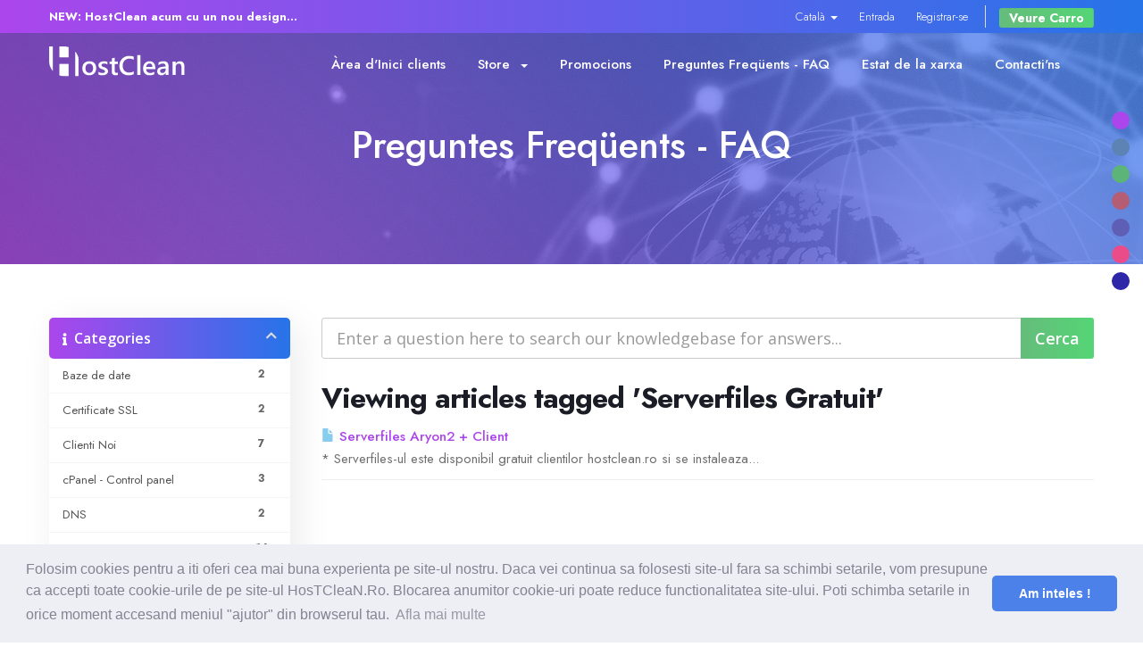

--- FILE ---
content_type: text/html; charset=utf-8
request_url: https://www.hostclean.ro/knowledgebase/tag/Serverfiles-Gratuit?language=catalan
body_size: 9612
content:
<!DOCTYPE html>
<html lang="en">
<head>
    <meta charset="utf-8" />
    <meta http-equiv="X-UA-Compatible" content="IE=edge">
    <meta name="viewport" content="width=device-width, initial-scale=1">
    		<title>        Domenii Web, Gazduire Web, SSD, Servere Jocuri, SonicPanel, WHMSonic, Radio, Design Web, SSL, HTTPS, Protectie DDOS Voxility 1 Tbps+, OVH, GTS
        </title>
	
	            <meta name="keywords" content="inregistrare domenii, transfer domenii, servicii hosting, gazduire web, reseller web, mini oferta, transfer website, servere virtuale, game hosting, san andreas, metin, design web, oferte" />
        <meta name="description" content="HostClean Romania, servicii hosting, inregistrare domenii, servere virtuale, game hosting, oferte 2021, reseller web, mini oferte, transfer website, theme whmcs, theme metin, prezentare website " /> 
        
    <!-- Styling -->
<link href="//fonts.googleapis.com/css?family=Open+Sans:300,400,600|Raleway:400,700" rel="stylesheet">
<link href="/templates/hcr212/css/all.min.css?v=f9d8b1" rel="stylesheet">
<link href="/assets/css/fontawesome-all.min.css" rel="stylesheet">
<link href="/templates/hcr212/css/custom.css" rel="stylesheet">

<!-- CSS Files
    ================================================== -->
    <link href="/templates/hcr212/assets/css/animate.css" rel="stylesheet" type="text/css">
    <link href="/templates/hcr212/assets/css/owl.carousel.css" rel="stylesheet" type="text/css">
    <link href="/templates/hcr212/assets/css/owl.theme.css" rel="stylesheet" type="text/css">
    <link href="/templates/hcr212/assets/css/owl.transitions.css" rel="stylesheet" type="text/css">
    <link href="/templates/hcr212/assets/css/magnific-popup.css" rel="stylesheet" type="text/css">
	<link href="/templates/hcr212/assets/css/jquery.countdown.css" rel="stylesheet" type="text/css">
    <link href="/templates/hcr212/assets/css/style.css" rel="stylesheet" type="text/css">
	<link href="/templates/hcr212/assets/css/background.css" rel="stylesheet" type="text/css">

    <!-- color scheme -->
    <link id="colors" href="/templates/hcr212/assets/css/color-scheme.css" rel="stylesheet" type="text/css">
	<link href="/templates/hcr212/assets/css/coloring.css" rel="stylesheet" type="text/css">

    <!-- RS5.0 Stylesheet -->
    <link href="/templates/hcr212/assets/revolution/css/settings.css" rel="stylesheet" type="text/css">
    <link href="/templates/hcr212/assets/revolution/css/layers.css" rel="stylesheet" type="text/css">
    <link href="/templates/hcr212/assets/revolution/css/navigation.css" rel="stylesheet" type="text/css">
    <link href="/templates/hcr212/assets/css/rev-settings.css" rel="stylesheet" type="text/css">

<!-- HTML5 Shim and Respond.js IE8 support of HTML5 elements and media queries -->
<!-- WARNING: Respond.js doesn't work if you view the page via file:// -->
<!--[if lt IE 9]>
  <script src="https://oss.maxcdn.com/libs/html5shiv/3.7.0/html5shiv.js"></script>
  <script src="https://oss.maxcdn.com/libs/respond.js/1.4.2/respond.min.js"></script>
<![endif]-->

<script type="text/javascript">
    var csrfToken = '6df8a1417b63b8e42b2d895739d06f4960a80cdb',
        markdownGuide = 'Markdown Guide',
        locale = 'en',
        saved = 'saved',
        saving = 'autosaving',
        whmcsBaseUrl = "",
        requiredText = 'Required',
        recaptchaSiteKey = "";
</script>
<script src="/templates/hcr212/js/scripts.min.js?v=f9d8b1"></script>


<!-- BY DESIGNESIA -->
<!-- Javascript Files
    ================================================== -->
        <script src="/templates/hcr212/assets/js/wow.min.js"></script>
        <script src="/templates/hcr212/assets/js/jquery.isotope.min.js"></script>
        <script src="/templates/hcr212/assets/js/easing.js"></script>
        <script src="/templates/hcr212/assets/js/owl.carousel.js"></script>
        <script src="/templates/hcr212/assets/js/validation.js"></script>
        <script src="/templates/hcr212/assets/js/jquery.magnific-popup.min.js"></script>
        <script src="/templates/hcr212/assets/js/enquire.min.js"></script>
        <script src="/templates/hcr212/assets/js/jquery.stellar.min.js"></script>
        <script src="/templates/hcr212/assets/js/jquery.plugin.js"></script>
        <script src="/templates/hcr212/assets/js/typed.js"></script>
		<script src="/templates/hcr212/assets/js/jquery.countTo.js"></script>
        <script src="/templates/hcr212/assets/js/jquery.countdown.js"></script>
        <script src="/templates/hcr212/assets/js/designesia.js"></script>
        
        <!-- RS5.0 Core JS Files -->
        <script src="/templates/hcr212/assets/revolution/js/jquery.themepunch.tools.min.js?rev=5.0"></script>
        <script src="/templates/hcr212/assets/revolution/js/jquery.themepunch.revolution.min.js?rev=5.0"></script>
        
		<!-- RS5.0 Extensions Files -->
        <script src="/templates/hcr212/assets/revolution/js/extensions/revolution.extension.video.min.js"></script>
        <script src="/templates/hcr212/assets/revolution/js/extensions/revolution.extension.slideanims.min.js"></script>
        <script src="/templates/hcr212/assets/revolution/js/extensions/revolution.extension.layeranimation.min.js"></script>
        <script src="/templates/hcr212/assets/revolution/js/extensions/revolution.extension.navigation.min.js"></script>
        <script src="/templates/hcr212/assets/revolution/js/extensions/revolution.extension.actions.min.js"></script>
        <script src="/templates/hcr212/assets/revolution/js/extensions/revolution.extension.kenburn.min.js"></script>
        <script src="/templates/hcr212/assets/revolution/js/extensions/revolution.extension.migration.min.js"></script>
        <script src="/templates/hcr212/assets/revolution/js/extensions/revolution.extension.parallax.min.js"></script>
        <!-- current page only scripts -->
        
        <script>
            jQuery(document).ready(function() {
                // revolution slider
                jQuery("#revolution-slider").revolution({
                    sliderType: "standard",
                    sliderLayout: "fullwidth",
                    delay: 5000,
                    navigation: {
                        arrows: {
                            enable: true
                        }
                    },
                    parallax: {
                        type: "mouse",
                        origo: "slidercenter",
                        speed: 2000,
                        levels: [2, 3, 4, 5, 6, 7, 12, 16, 10, 50],
                    },
                    spinner: "off",
                    gridwidth: 1140,
                    gridheight: 600,
                    disableProgressBar: "on"
                });
            });
        </script>
<!-- BY DESIGNESIA -->

	


    

</head>
<body data-phone-cc-input="1">



<header class="header-s1 has-topbar">
		<div id="de_topbar" class="text-white">
				<div class="container">
					<div class="topbar-left sm-hide">
						<span class="topbar-widget">
							<a href="#"><strong>NEW: HostClean acum cu un nou design...</strong></a>
						</span>
					</div>
				
					<div class="topbar-right">
						<div class="topbar-widget"><a href="#">
							<ul class="top-nav">
                            <li>
                    <a href="#" class="choose-language" data-toggle="popover" id="languageChooser">
                        Català
                        <b class="caret"></b>
                    </a>
                    <div id="languageChooserContent" class="hidden">
                        <ul>
                                                            <li>
                                    <a href="/knowledgebase/tag/Serverfiles-Gratuit?language=arabic">العربية</a>
                                </li>
                                                            <li>
                                    <a href="/knowledgebase/tag/Serverfiles-Gratuit?language=azerbaijani">Azerbaijani</a>
                                </li>
                                                            <li>
                                    <a href="/knowledgebase/tag/Serverfiles-Gratuit?language=catalan">Català</a>
                                </li>
                                                            <li>
                                    <a href="/knowledgebase/tag/Serverfiles-Gratuit?language=chinese">中文</a>
                                </li>
                                                            <li>
                                    <a href="/knowledgebase/tag/Serverfiles-Gratuit?language=croatian">Hrvatski</a>
                                </li>
                                                            <li>
                                    <a href="/knowledgebase/tag/Serverfiles-Gratuit?language=czech">Čeština</a>
                                </li>
                                                            <li>
                                    <a href="/knowledgebase/tag/Serverfiles-Gratuit?language=danish">Dansk</a>
                                </li>
                                                            <li>
                                    <a href="/knowledgebase/tag/Serverfiles-Gratuit?language=dutch">Nederlands</a>
                                </li>
                                                            <li>
                                    <a href="/knowledgebase/tag/Serverfiles-Gratuit?language=english">English</a>
                                </li>
                                                            <li>
                                    <a href="/knowledgebase/tag/Serverfiles-Gratuit?language=estonian">Estonian</a>
                                </li>
                                                            <li>
                                    <a href="/knowledgebase/tag/Serverfiles-Gratuit?language=farsi">Persian</a>
                                </li>
                                                            <li>
                                    <a href="/knowledgebase/tag/Serverfiles-Gratuit?language=french">Français</a>
                                </li>
                                                            <li>
                                    <a href="/knowledgebase/tag/Serverfiles-Gratuit?language=german">Deutsch</a>
                                </li>
                                                            <li>
                                    <a href="/knowledgebase/tag/Serverfiles-Gratuit?language=hebrew">עברית</a>
                                </li>
                                                            <li>
                                    <a href="/knowledgebase/tag/Serverfiles-Gratuit?language=hungarian">Magyar</a>
                                </li>
                                                            <li>
                                    <a href="/knowledgebase/tag/Serverfiles-Gratuit?language=italian">Italiano</a>
                                </li>
                                                            <li>
                                    <a href="/knowledgebase/tag/Serverfiles-Gratuit?language=macedonian">Macedonian</a>
                                </li>
                                                            <li>
                                    <a href="/knowledgebase/tag/Serverfiles-Gratuit?language=norwegian">Norwegian</a>
                                </li>
                                                            <li>
                                    <a href="/knowledgebase/tag/Serverfiles-Gratuit?language=portuguese-br">Português</a>
                                </li>
                                                            <li>
                                    <a href="/knowledgebase/tag/Serverfiles-Gratuit?language=portuguese-pt">Português</a>
                                </li>
                                                            <li>
                                    <a href="/knowledgebase/tag/Serverfiles-Gratuit?language=romanian">Română</a>
                                </li>
                                                            <li>
                                    <a href="/knowledgebase/tag/Serverfiles-Gratuit?language=russian">Русский</a>
                                </li>
                                                            <li>
                                    <a href="/knowledgebase/tag/Serverfiles-Gratuit?language=spanish">Español</a>
                                </li>
                                                            <li>
                                    <a href="/knowledgebase/tag/Serverfiles-Gratuit?language=swedish">Svenska</a>
                                </li>
                                                            <li>
                                    <a href="/knowledgebase/tag/Serverfiles-Gratuit?language=turkish">Türkçe</a>
                                </li>
                                                            <li>
                                    <a href="/knowledgebase/tag/Serverfiles-Gratuit?language=ukranian">Українська</a>
                                </li>
                                                    </ul>
                    </div>
                </li>
                                        <li>
                    <a href="/clientarea.php">Entrada</a>
                </li>
                                    <li>
                        <a href="/register.php">Registrar-se</a>
                    </li>
                                <li class="primary-action">
                    <a href="/cart.php?a=view" class="btn">
                        Veure Carro
                    </a>
                </li>
                                </ul>
						</div>
					</div>	
					<div class="clearfix"></div>
				</div>
			</div>
		</div>
		
		<div class="container">
                <div class="row">
                    <div class="col-md-12">

                        <div class="header-row">
                            <div class="header-col left">
                                <!-- logo begin -->
                                <div id="logo">
                                    										<a href="/index.php"><img src="/assets/img/logo.png" alt="HostClean.Ro - Servicii Web Profesionale !" class="logo"><img src="/assets/img/logo.png" alt="HostClean.Ro - Servicii Web Profesionale !" class="logo-2"></a>
									                                </div>
                                <!-- logo close -->
                            </div>
                            <div class="header-col mid">
                                <!-- mainmenu begin -->
                                <ul id="mainmenu">

									    <li menuItemName="Home" class="" id="Primary_Navbar-Home">
        <a href="/index.php">
                        Àrea d'Inici clients
                                </a>
            </li>
    <li menuItemName="Store" class="dropdown" id="Primary_Navbar-Store">
        <a class="dropdown-toggle" data-toggle="dropdown" href="#">
                        Store
                        &nbsp;<b class="caret"></b>        </a>
                    <ul>
                            <li menuItemName="Browse Products Services" id="Primary_Navbar-Store-Browse_Products_Services">
                    <a href="/store">
                                                Browse All
                                            </a>
                </li>
                            <li menuItemName="Shop Divider 1" class="nav-divider" id="Primary_Navbar-Store-Shop_Divider_1">
                    <a href="">
                                                -----
                                            </a>
                </li>
                            <li menuItemName="RadioHosting WHMSonic" id="Primary_Navbar-Store-RadioHosting_WHMSonic">
                    <a href="/store/radiohosting-whmsonic">
                                                RadioHosting WHMSonic
                                            </a>
                </li>
                            <li menuItemName="RadioHosting SonicPanel" id="Primary_Navbar-Store-RadioHosting_SonicPanel">
                    <a href="/store/radiohosting-sonicpanel">
                                                RadioHosting SonicPanel
                                            </a>
                </li>
                            <li menuItemName="Reseller Radio WHMSonic SHOUTcast" id="Primary_Navbar-Store-Reseller_Radio_WHMSonic_SHOUTcast">
                    <a href="/store/reseller-radio-whmsonic-shoutcast">
                                                Reseller Radio WHMSonic SHOUTcast
                                            </a>
                </li>
                            <li menuItemName="Reseller Radio SonicPanel SHOUTcast" id="Primary_Navbar-Store-Reseller_Radio_SonicPanel_SHOUTcast">
                    <a href="/store/reseller-radio-sonicpanel-shoutcast">
                                                Reseller Radio SonicPanel SHOUTcast
                                            </a>
                </li>
                            <li menuItemName="WebHosting" id="Primary_Navbar-Store-WebHosting">
                    <a href="/store/webhosting">
                                                WebHosting
                                            </a>
                </li>
                            <li menuItemName="Reseller Web Hosting" id="Primary_Navbar-Store-Reseller_Web_Hosting">
                    <a href="/store/reseller-web-hosting">
                                                Reseller Web Hosting
                                            </a>
                </li>
                            <li menuItemName="Servere VDS VPS" id="Primary_Navbar-Store-Servere_VDS_VPS">
                    <a href="/store/servere-vds">
                                                Servere VDS VPS
                                            </a>
                </li>
                            <li menuItemName="Servere VPS" id="Primary_Navbar-Store-Servere_VPS">
                    <a href="/store/servere-vps">
                                                Servere VPS
                                            </a>
                </li>
                            <li menuItemName="Counter Strike 1.6" id="Primary_Navbar-Store-Counter_Strike_1.6">
                    <a href="/store/counter-strike-16">
                                                Counter Strike 1.6
                                            </a>
                </li>
                            <li menuItemName="Counter Strike Go" id="Primary_Navbar-Store-Counter_Strike_Go">
                    <a href="/store/counter-strike-go">
                                                Counter Strike Go
                                            </a>
                </li>
                            <li menuItemName="GTA San Andreas" id="Primary_Navbar-Store-GTA_San_Andreas">
                    <a href="/store/gta-san-andreas">
                                                GTA San Andreas
                                            </a>
                </li>
                            <li menuItemName="Servere Metin2" id="Primary_Navbar-Store-Servere_Metin2">
                    <a href="/store/servere-metin2">
                                                Servere Metin2
                                            </a>
                </li>
                            <li menuItemName="Licente cPanel WHM" id="Primary_Navbar-Store-Licente_cPanel_WHM">
                    <a href="/store/licente-cpanel-whm">
                                                Licente cPanel WHM
                                            </a>
                </li>
                            <li menuItemName="Licente WHMCS" id="Primary_Navbar-Store-Licente_WHMCS">
                    <a href="/store/licente-whmcs">
                                                Licente WHMCS
                                            </a>
                </li>
                            <li menuItemName="Licente WHMSonic" id="Primary_Navbar-Store-Licente_WHMSonic">
                    <a href="/store/licente-whmsonic">
                                                Licente WHMSonic
                                            </a>
                </li>
                            <li menuItemName="Licente cPanel WHM / WHMSonic" id="Primary_Navbar-Store-Licente_cPanel_WHM___WHMSonic">
                    <a href="/store/licente-cpanel-whm-whmsonic">
                                                Licente cPanel WHM / WHMSonic
                                            </a>
                </li>
                            <li menuItemName="Licente WHMXtra" id="Primary_Navbar-Store-Licente_WHMXtra">
                    <a href="/store/licente-whmxtra">
                                                Licente WHMXtra
                                            </a>
                </li>
                            <li menuItemName="Servere Dedicate" id="Primary_Navbar-Store-Servere_Dedicate">
                    <a href="/store/servere-dedicate">
                                                Servere Dedicate
                                            </a>
                </li>
                            <li menuItemName="Aplicatii Mobil" id="Primary_Navbar-Store-Aplicatii_Mobil">
                    <a href="/store/aplicatii-mobil">
                                                Aplicatii Mobil
                                            </a>
                </li>
                            <li menuItemName="symantec" id="Primary_Navbar-Store-symantec">
                    <a href="/store/ssl-certificates">
                                                SSL Certificates
                                            </a>
                </li>
                            <li menuItemName="weebly" id="Primary_Navbar-Store-weebly">
                    <a href="/store/weebly-website-builder">
                                                Website Builder
                                            </a>
                </li>
                            <li menuItemName="spamexperts" id="Primary_Navbar-Store-spamexperts">
                    <a href="/store/email-spam-filtering">
                                                E-mail Services
                                            </a>
                </li>
                            <li menuItemName="sitelock" id="Primary_Navbar-Store-sitelock">
                    <a href="/store/sitelock">
                                                Website Security
                                            </a>
                </li>
                            <li menuItemName="ox" id="Primary_Navbar-Store-ox">
                    <a href="/store/professional-email">
                                                Professional Email
                                            </a>
                </li>
                            <li menuItemName="codeguard" id="Primary_Navbar-Store-codeguard">
                    <a href="/store/codeguard">
                                                Website Backup
                                            </a>
                </li>
                            <li menuItemName="sitelockvpn" id="Primary_Navbar-Store-sitelockvpn">
                    <a href="/store/vpn">
                                                VPN
                                            </a>
                </li>
                            <li menuItemName="marketgoo" id="Primary_Navbar-Store-marketgoo">
                    <a href="/store/marketgoo">
                                                SEO Tools
                                            </a>
                </li>
                            <li menuItemName="siteBuilder" id="Primary_Navbar-Store-siteBuilder">
                    <a href="/store/site-builder">
                                                Site Builder
                                            </a>
                </li>
                            <li menuItemName="xovinow" id="Primary_Navbar-Store-xovinow">
                    <a href="/store/xovinow">
                                                XOVI NOW
                                            </a>
                </li>
                            <li menuItemName="threesixtymonitoring" id="Primary_Navbar-Store-threesixtymonitoring">
                    <a href="/store/360monitoring">
                                                Site & Server Monitoring
                                            </a>
                </li>
                            <li menuItemName="nordvpn" id="Primary_Navbar-Store-nordvpn">
                    <a href="/store/nordvpn">
                                                VPN
                                            </a>
                </li>
                            <li menuItemName="Shop Divider 2" class="nav-divider" id="Primary_Navbar-Store-Shop_Divider_2">
                    <a href="">
                                                -----
                                            </a>
                </li>
                            <li menuItemName="Register a New Domain" id="Primary_Navbar-Store-Register_a_New_Domain">
                    <a href="/cart.php?a=add&domain=register">
                                                Registrar un Nou Domini
                                            </a>
                </li>
                            <li menuItemName="Transfer a Domain to Us" id="Primary_Navbar-Store-Transfer_a_Domain_to_Us">
                    <a href="/cart.php?a=add&domain=transfer">
                                                transferir un Domini
                                            </a>
                </li>
                        </ul>
            </li>
    <li menuItemName="Announcements" class="" id="Primary_Navbar-Announcements">
        <a href="/announcements">
                        Promocions
                                </a>
            </li>
    <li menuItemName="Knowledgebase" class="" id="Primary_Navbar-Knowledgebase">
        <a href="/knowledgebase">
                        Preguntes Freqüents - FAQ
                                </a>
            </li>
    <li menuItemName="Network Status" class="" id="Primary_Navbar-Network_Status">
        <a href="/serverstatus.php">
                        Estat de la xarxa
                                </a>
            </li>
    <li menuItemName="Contact Us" class="" id="Primary_Navbar-Contact_Us">
        <a href="/contact.php">
                        Contacti'ns
                                </a>
            </li>

								</ul>
                            </div>
                            <div class="clearfix"></div>
                        </div>
                        <!-- small button begin -->
                        <span id="menu-btn"></span>
                        <!-- small button close -->

                    </div>
                </div>
            </div>
	
				
    

</header>

		



		                <section id="subheader" class="no-top no-bottom text-light" data-stellar-background-ratio=".2">

                <div class="overlay-gradient t70">
                    <div class="center-y relative text-center" data-scroll-speed="4">
                        <div class="container">
                            <div class="row">
                                <div class="col text-center">
								
									<h1>Preguntes Freqüents - FAQ</h1>
																		
                                </div>
                                <div class="clearfix"></div>
                            </div>
                        </div>
                    </div>
                </div>

</section>            
        		
		



<section id="main-body">
    <div class="container">
        <div class="row">

                                    <!--<div class="col-md-9 pull-md-right">
                    <section id="subheader" class="no-top no-bottom text-light" data-stellar-background-ratio=".2">

                <div class="overlay-gradient t70">
                    <div class="center-y relative text-center" data-scroll-speed="4">
                        <div class="container">
                            <div class="row">
                                <div class="col text-center">
								
									<h1>Preguntes Freqüents - FAQ</h1>
									<ol class="breadcrumb">
            <li>
            <a href="https://hostclean.ro">            Administració
            </a>        </li>
            <li>
            <a href="/knowledgebase">            Preguntes Freqüents - FAQ
            </a>        </li>
            <li class="active">
                        Viewing articles tagged Serverfiles Gratuit
                    </li>
    </ol>
									
                                </div>
                                <div class="clearfix"></div>
                            </div>
                        </div>
                    </div>
                </div>

</section>                </div>-->
                        <div class="col-md-3 pull-md-left sidebar">
                    <div menuItemName="Support Knowledgebase Categories" class="panel panel-sidebar panel-sidebar hidden-sm hidden-xs">
        <div class="panel-heading">
            <h3 class="panel-title">
                <i class="fas fa-info"></i>&nbsp;                Categories
                                <i class="fas fa-chevron-up panel-minimise pull-right"></i>
            </h3>
        </div>
                            <div class="list-group">
                                                            <a menuItemName="Support Knowledgebase Category 9" href="/knowledgebase/9/Baze-de-date" class="list-group-item" id="Primary_Sidebar-Support_Knowledgebase_Categories-Support_Knowledgebase_Category_9">
                            <span class="badge">2</span>                                                        <div class="truncate">Baze de date</div>
                        </a>
                                                                                <a menuItemName="Support Knowledgebase Category 10" href="/knowledgebase/10/Certificate-SSL" class="list-group-item" id="Primary_Sidebar-Support_Knowledgebase_Categories-Support_Knowledgebase_Category_10">
                            <span class="badge">2</span>                                                        <div class="truncate">Certificate SSL</div>
                        </a>
                                                                                <a menuItemName="Support Knowledgebase Category 18" href="/knowledgebase/18/Clienti-Noi" class="list-group-item" id="Primary_Sidebar-Support_Knowledgebase_Categories-Support_Knowledgebase_Category_18">
                            <span class="badge">7</span>                                                        <div class="truncate">Clienti Noi</div>
                        </a>
                                                                                <a menuItemName="Support Knowledgebase Category 22" href="/knowledgebase/22/cPanel---Control-panel" class="list-group-item" id="Primary_Sidebar-Support_Knowledgebase_Categories-Support_Knowledgebase_Category_22">
                            <span class="badge">3</span>                                                        <div class="truncate">cPanel - Control panel</div>
                        </a>
                                                                                <a menuItemName="Support Knowledgebase Category 19" href="/knowledgebase/19/DNS" class="list-group-item" id="Primary_Sidebar-Support_Knowledgebase_Categories-Support_Knowledgebase_Category_19">
                            <span class="badge">2</span>                                                        <div class="truncate">DNS</div>
                        </a>
                                                                                <a menuItemName="Support Knowledgebase Category 2" href="/knowledgebase/2/Domenii-web" class="list-group-item" id="Primary_Sidebar-Support_Knowledgebase_Categories-Support_Knowledgebase_Category_2">
                            <span class="badge">16</span>                                                        <div class="truncate">Domenii web</div>
                        </a>
                                                                                <a menuItemName="Support Knowledgebase Category 12" href="/knowledgebase/12/FacilitaAi" class="list-group-item" id="Primary_Sidebar-Support_Knowledgebase_Categories-Support_Knowledgebase_Category_12">
                            <span class="badge">1</span>                                                        <div class="truncate">FacilitaÅ£i</div>
                        </a>
                                                                                <a menuItemName="Support Knowledgebase Category 23" href="/knowledgebase/23/FTP" class="list-group-item" id="Primary_Sidebar-Support_Knowledgebase_Categories-Support_Knowledgebase_Category_23">
                            <span class="badge">6</span>                                                        <div class="truncate">FTP</div>
                        </a>
                                                                                <a menuItemName="Support Knowledgebase Category 5" href="/knowledgebase/5/General" class="list-group-item" id="Primary_Sidebar-Support_Knowledgebase_Categories-Support_Knowledgebase_Category_5">
                            <span class="badge">10</span>                                                        <div class="truncate">General</div>
                        </a>
                                                                                <a menuItemName="Support Knowledgebase Category 6" href="/knowledgebase/6/Linux-cPanel" class="list-group-item" id="Primary_Sidebar-Support_Knowledgebase_Categories-Support_Knowledgebase_Category_6">
                            <span class="badge">7</span>                                                        <div class="truncate">Linux (cPanel)</div>
                        </a>
                                                                                <a menuItemName="Support Knowledgebase Category 13" href="/knowledgebase/13/Mail" class="list-group-item" id="Primary_Sidebar-Support_Knowledgebase_Categories-Support_Knowledgebase_Category_13">
                            <span class="badge">20</span>                                                        <div class="truncate">Mail</div>
                        </a>
                                                                                <a menuItemName="Support Knowledgebase Category 24" href="/knowledgebase/24/Plugin-uri" class="list-group-item" id="Primary_Sidebar-Support_Knowledgebase_Categories-Support_Knowledgebase_Category_24">
                            <span class="badge">2</span>                                                        <div class="truncate">Plugin-uri</div>
                        </a>
                                                                                <a menuItemName="Support Knowledgebase Category 21" href="/knowledgebase/21/Reseller-Web" class="list-group-item" id="Primary_Sidebar-Support_Knowledgebase_Categories-Support_Knowledgebase_Category_21">
                            <span class="badge">1</span>                                                        <div class="truncate">Reseller Web</div>
                        </a>
                                                                                <a menuItemName="Support Knowledgebase Category 15" href="/knowledgebase/15/Securitate" class="list-group-item" id="Primary_Sidebar-Support_Knowledgebase_Categories-Support_Knowledgebase_Category_15">
                            <span class="badge">1</span>                                                        <div class="truncate">Securitate</div>
                        </a>
                                                                                <a menuItemName="Support Knowledgebase Category 17" href="/knowledgebase/17/Server-Radio" class="list-group-item" id="Primary_Sidebar-Support_Knowledgebase_Categories-Support_Knowledgebase_Category_17">
                            <span class="badge">5</span>                                                        <div class="truncate">Server Radio</div>
                        </a>
                                                                                <a menuItemName="Support Knowledgebase Category 20" href="/knowledgebase/20/Servere-Dedicate" class="list-group-item" id="Primary_Sidebar-Support_Knowledgebase_Categories-Support_Knowledgebase_Category_20">
                            <span class="badge">1</span>                                                        <div class="truncate">Servere Dedicate</div>
                        </a>
                                                                                <a menuItemName="Support Knowledgebase Category 25" href="/knowledgebase/25/Serverfiles-Metin2" class="list-group-item" id="Primary_Sidebar-Support_Knowledgebase_Categories-Support_Knowledgebase_Category_25">
                            <span class="badge">23</span>                                                        <div class="truncate">Serverfiles Metin2</div>
                        </a>
                                                                                <a menuItemName="Support Knowledgebase Category 7" href="/knowledgebase/7/Suport-Tehnic" class="list-group-item" id="Primary_Sidebar-Support_Knowledgebase_Categories-Support_Knowledgebase_Category_7">
                            <span class="badge">1</span>                                                        <div class="truncate">Suport Tehnic</div>
                        </a>
                                                                                <a menuItemName="Support Knowledgebase Category 8" href="/knowledgebase/8/Web" class="list-group-item" id="Primary_Sidebar-Support_Knowledgebase_Categories-Support_Knowledgebase_Category_8">
                            <span class="badge">10</span>                                                        <div class="truncate">Web</div>
                        </a>
                                                                                <a menuItemName="Support Knowledgebase Category 16" href="/knowledgebase/16/Webmaster" class="list-group-item" id="Primary_Sidebar-Support_Knowledgebase_Categories-Support_Knowledgebase_Category_16">
                            <span class="badge">1</span>                                                        <div class="truncate">Webmaster</div>
                        </a>
                                                </div>
                    </div>
                    <div class="panel hidden-lg hidden-md panel-default">
            <div class="panel-heading">
                <h3 class="panel-title">
                    <i class="fas fa-info"></i>&nbsp;                    Categories
                                    </h3>
            </div>
            <div class="panel-body">
                <form role="form">
                    <select class="form-control" onchange="selectChangeNavigate(this)">
                                                    <option menuItemName="Support Knowledgebase Category 9" value="/knowledgebase/9/Baze-de-date" class="list-group-item" >
                                <div class="truncate">Baze de date</div>
                                (2)                            </option>
                                                    <option menuItemName="Support Knowledgebase Category 10" value="/knowledgebase/10/Certificate-SSL" class="list-group-item" >
                                <div class="truncate">Certificate SSL</div>
                                (2)                            </option>
                                                    <option menuItemName="Support Knowledgebase Category 18" value="/knowledgebase/18/Clienti-Noi" class="list-group-item" >
                                <div class="truncate">Clienti Noi</div>
                                (7)                            </option>
                                                    <option menuItemName="Support Knowledgebase Category 22" value="/knowledgebase/22/cPanel---Control-panel" class="list-group-item" >
                                <div class="truncate">cPanel - Control panel</div>
                                (3)                            </option>
                                                    <option menuItemName="Support Knowledgebase Category 19" value="/knowledgebase/19/DNS" class="list-group-item" >
                                <div class="truncate">DNS</div>
                                (2)                            </option>
                                                    <option menuItemName="Support Knowledgebase Category 2" value="/knowledgebase/2/Domenii-web" class="list-group-item" >
                                <div class="truncate">Domenii web</div>
                                (16)                            </option>
                                                    <option menuItemName="Support Knowledgebase Category 12" value="/knowledgebase/12/FacilitaAi" class="list-group-item" >
                                <div class="truncate">FacilitaÅ£i</div>
                                (1)                            </option>
                                                    <option menuItemName="Support Knowledgebase Category 23" value="/knowledgebase/23/FTP" class="list-group-item" >
                                <div class="truncate">FTP</div>
                                (6)                            </option>
                                                    <option menuItemName="Support Knowledgebase Category 5" value="/knowledgebase/5/General" class="list-group-item" >
                                <div class="truncate">General</div>
                                (10)                            </option>
                                                    <option menuItemName="Support Knowledgebase Category 6" value="/knowledgebase/6/Linux-cPanel" class="list-group-item" >
                                <div class="truncate">Linux (cPanel)</div>
                                (7)                            </option>
                                                    <option menuItemName="Support Knowledgebase Category 13" value="/knowledgebase/13/Mail" class="list-group-item" >
                                <div class="truncate">Mail</div>
                                (20)                            </option>
                                                    <option menuItemName="Support Knowledgebase Category 24" value="/knowledgebase/24/Plugin-uri" class="list-group-item" >
                                <div class="truncate">Plugin-uri</div>
                                (2)                            </option>
                                                    <option menuItemName="Support Knowledgebase Category 21" value="/knowledgebase/21/Reseller-Web" class="list-group-item" >
                                <div class="truncate">Reseller Web</div>
                                (1)                            </option>
                                                    <option menuItemName="Support Knowledgebase Category 15" value="/knowledgebase/15/Securitate" class="list-group-item" >
                                <div class="truncate">Securitate</div>
                                (1)                            </option>
                                                    <option menuItemName="Support Knowledgebase Category 17" value="/knowledgebase/17/Server-Radio" class="list-group-item" >
                                <div class="truncate">Server Radio</div>
                                (5)                            </option>
                                                    <option menuItemName="Support Knowledgebase Category 20" value="/knowledgebase/20/Servere-Dedicate" class="list-group-item" >
                                <div class="truncate">Servere Dedicate</div>
                                (1)                            </option>
                                                    <option menuItemName="Support Knowledgebase Category 25" value="/knowledgebase/25/Serverfiles-Metin2" class="list-group-item" >
                                <div class="truncate">Serverfiles Metin2</div>
                                (23)                            </option>
                                                    <option menuItemName="Support Knowledgebase Category 7" value="/knowledgebase/7/Suport-Tehnic" class="list-group-item" >
                                <div class="truncate">Suport Tehnic</div>
                                (1)                            </option>
                                                    <option menuItemName="Support Knowledgebase Category 8" value="/knowledgebase/8/Web" class="list-group-item" >
                                <div class="truncate">Web</div>
                                (10)                            </option>
                                                    <option menuItemName="Support Knowledgebase Category 16" value="/knowledgebase/16/Webmaster" class="list-group-item" >
                                <div class="truncate">Webmaster</div>
                                (1)                            </option>
                                            </select>
                </form>
            </div>
                    </div>
    				
				                            <div menuItemName="Support Knowledgebase Tag Cloud" class="panel panel-sidebar panel-sidebar">
        <div class="panel-heading">
            <h3 class="panel-title">
                <i class="fas fa-cloud"></i>&nbsp;                Tag Cloud
                                <i class="fas fa-chevron-up panel-minimise pull-right"></i>
            </h3>
        </div>
                    <div class="panel-body">
                <a href="/knowledgebase/tag/Activare-Instant" style="font-size:24px;">Activare Instant!</a>
<a href="/knowledgebase/tag/Agro-Serverfiles" style="font-size:12px;">Agro Serverfiles</a>
<a href="/knowledgebase/tag/Alba-Serverfiles" style="font-size:12px;">Alba Serverfiles</a>
<a href="/knowledgebase/tag/Aryon2-Serverfiles" style="font-size:12px;">Aryon2 Serverfiles</a>
<a href="/knowledgebase/tag/Askal-Serverfiles" style="font-size:12px;">Askal Serverfiles</a>
<a href="/knowledgebase/tag/Baf-Serverfiles" style="font-size:12px;">Baf Serverfiles</a>
<a href="/knowledgebase/tag/Battlle2-Serverfiles" style="font-size:12px;">Battlle2 Serverfiles</a>
<a href="/knowledgebase/tag/Caliope-Serverfiles" style="font-size:12px;">Caliope Serverfiles</a>
<a href="/knowledgebase/tag/Gazduire-Metin2" style="font-size:20px;">Gazduire Metin2</a>
<a href="/knowledgebase/tag/Gazduire-SSD" style="font-size:20px;">Gazduire SSD</a>
<a href="/knowledgebase/tag/Gazduire-SSD-HostMetin2-Metin2-SMS-Metin2-Hosting-Protectie-DDoS" style="font-size:12px;">Gazduire SSD HostMetin2 Metin2 SMS Metin2 Hosting Protectie DDoS</a>
<a href="/knowledgebase/tag/Global-Serverfiles" style="font-size:12px;">Global Serverfiles</a>
<a href="/knowledgebase/tag/Gratuit" style="font-size:12px;">Gratuit</a>
<a href="/knowledgebase/tag/Happiness-Serverifles" style="font-size:12px;">Happiness Serverifles</a>
<a href="/knowledgebase/tag/Hope-Serverfiles" style="font-size:12px;">Hope Serverfiles</a>
<a href="/knowledgebase/tag/Host-Metin2" style="font-size:12px;">Host Metin2</a>
<a href="/knowledgebase/tag/Hosting-Metin2" style="font-size:16px;">Hosting Metin2</a>
<a href="/knowledgebase/tag/HostMetin2" style="font-size:16px;">HostMetin2</a>
<a href="/knowledgebase/tag/Imperia-Serverfiles" style="font-size:16px;">Imperia Serverfiles</a>
<a href="/knowledgebase/tag/Legacy-Serverfiles" style="font-size:12px;">Legacy Serverfiles</a>
<a href="/knowledgebase/tag/Metin2" style="font-size:12px;">Metin2</a>
<a href="/knowledgebase/tag/Metin2-Auto-Install" style="font-size:16px;">Metin2 Auto Install</a>
<a href="/knowledgebase/tag/Metin2-Hosting" style="font-size:16px;">Metin2 Hosting</a>
<a href="/knowledgebase/tag/Metin2-SMS" style="font-size:12px;">Metin2 SMS</a>
<a href="/knowledgebase/tag/Metin2AP-Serverfiles" style="font-size:12px;">Metin2AP Serverfiles</a>
<a href="/knowledgebase/tag/Metin2Hosting" style="font-size:12px;">Metin2Hosting</a>
<a href="/knowledgebase/tag/NewSchool-Serverfiles" style="font-size:12px;">NewSchool Serverfiles</a>
<a href="/knowledgebase/tag/Play-Serverfiles" style="font-size:12px;">Play Serverfiles</a>
<a href="/knowledgebase/tag/Premium-Serverfiles" style="font-size:12px;">Premium Serverfiles</a>
<a href="/knowledgebase/tag/PROTECTIE-DDOS" style="font-size:16px;">PROTECTIE DDOS</a>
<a href="/knowledgebase/tag/PvM-Easy-Level-105-Serverfiles" style="font-size:12px;">PvM-Easy Level 105 Serverfiles</a>
<a href="/knowledgebase/tag/PvM-Hard-Level-105-Serverfiles" style="font-size:12px;">PvM-Hard Level 105 Serverfiles</a>
<a href="/knowledgebase/tag/PVP-By-Kent-Serverfiles" style="font-size:12px;">PVP By Kent Serverfiles</a>
<a href="/knowledgebase/tag/Serenity-Serverfiles" style="font-size:12px;">Serenity Serverfiles</a>
<a href="/knowledgebase/tag/Serverfiles-Alba" style="font-size:12px;">Serverfiles Alba</a>
<a href="/knowledgebase/tag/Serverfiles-Aryon2" style="font-size:12px;">Serverfiles Aryon2</a>
<a href="/knowledgebase/tag/Serverfiles-Gratuit" style="font-size:12px;">Serverfiles Gratuit</a>
<a href="/knowledgebase/tag/Serverfiles-Metin2" style="font-size:20px;">Serverfiles Metin2</a>
<a href="/knowledgebase/tag/Serverfoles-Agro" style="font-size:12px;">Serverfoles Agro</a>
<a href="/knowledgebase/tag/Sky-Serverfiles" style="font-size:12px;">Sky Serverfiles</a>
<a href="/knowledgebase/tag/SMS" style="font-size:12px;">SMS</a>
<a href="/knowledgebase/tag/SSD" style="font-size:12px;">SSD</a>

            </div>
                            </div>
        <div menuItemName="Support" class="panel panel-sidebar panel-sidebar">
        <div class="panel-heading">
            <h3 class="panel-title">
                <i class="far fa-life-ring"></i>&nbsp;                suport
                                <i class="fas fa-chevron-up panel-minimise pull-right"></i>
            </h3>
        </div>
                            <div class="list-group">
                                                            <a menuItemName="Support Tickets" href="/supporttickets.php" class="list-group-item" id="Secondary_Sidebar-Support-Support_Tickets">
                                                        <i class="fas fa-ticket-alt fa-fw"></i>&nbsp;                            Els meus Tiquets de suport
                        </a>
                                                                                <a menuItemName="Announcements" href="/announcements" class="list-group-item" id="Secondary_Sidebar-Support-Announcements">
                                                        <i class="fas fa-list fa-fw"></i>&nbsp;                            Promocions
                        </a>
                                                                                <a menuItemName="Knowledgebase" href="/knowledgebase" class="list-group-item active" id="Secondary_Sidebar-Support-Knowledgebase">
                                                        <i class="fas fa-info-circle fa-fw"></i>&nbsp;                            Preguntes Freqüents - FAQ
                        </a>
                                                                                <a menuItemName="Downloads" href="/download" class="list-group-item" id="Secondary_Sidebar-Support-Downloads">
                                                        <i class="fas fa-download fa-fw"></i>&nbsp;                            Descàrregues
                        </a>
                                                                                <a menuItemName="Network Status" href="/serverstatus.php" class="list-group-item" id="Secondary_Sidebar-Support-Network_Status">
                                                        <i class="fas fa-rocket fa-fw"></i>&nbsp;                            Estat de la xarxa
                        </a>
                                                                                <a menuItemName="Open Ticket" href="/submitticket.php" class="list-group-item" id="Secondary_Sidebar-Support-Open_Ticket">
                                                        <i class="fas fa-comments fa-fw"></i>&nbsp;                            Tiquet Obert
                        </a>
                                                </div>
                    </div>
                                </div>
        		
				
        <!-- Container for main page display content -->
        <div class="col-md-9 pull-md-right main-content">
            

<form role="form" method="post" action="/knowledgebase/search">
<input type="hidden" name="token" value="6df8a1417b63b8e42b2d895739d06f4960a80cdb" />
    <div class="input-group input-group-lg kb-search">
        <input type="text"  id="inputKnowledgebaseSearch" name="search" class="form-control" placeholder="Enter a question here to search our knowledgebase for answers..." value="" />
        <span class="input-group-btn">
            <input type="submit" id="btnKnowledgebaseSearch" class="btn btn-primary btn-input-padded-responsive" value="Cerca" />
        </span>
    </div>
</form>


            <h2>Viewing articles tagged 'Serverfiles Gratuit'</h2>
    
    <div class="kbarticles">
                    <a href="/knowledgebase/111/Serverfiles-Aryon2-plus-Client.html">
                <span class="glyphicon glyphicon-file"></span>&nbsp;Serverfiles Aryon2 + Client
            </a>
                        <p>





* Serverfiles-ul este disponibil gratuit clientilor hostclean.ro si se instaleaza...</p>
            </div>


                </div><!-- /.main-content -->
                
            <div class="clearfix"></div>
        </div>
    </div>
</section>

			<div id="preloader">
                <div class="spinner">
                    <div class="bounce1"></div>
                    <div class="bounce2"></div>
                    <div class="bounce3"></div>
                </div>
            </div>
			
			<div id="selector">
				<span class="opt tc1" data-color="scheme-01"></span>
				<span class="opt tc2" data-color="scheme-02"></span>
				<span class="opt tc3" data-color="scheme-03"></span>
				<span class="opt tc4" data-color="scheme-04"></span>
				<span class="opt tc5" data-color="scheme-05"></span>
				<span class="opt tc6" data-color="scheme-06"></span>
				<span class="opt tc7" data-color="scheme-07"></span>
			</div>

<!-- EDIT BEGIN -->
 <!-- footer begin -->
            <footer>
                <div class="container">
                    <div class="row">

                        <div class="col-md-8">
                            <div class="row">
                                <div class="col-md-4 col-xs-4">
                                    <div class="widget">
                                        <h5>Gazduire</h5>
                                        <div class="tiny-border"></div>
                                        <ul>
                                            <li><a href="./gazduire-standard">Gazduire Web</a></li>
                                            <li><a href="./servere-vps">Servere VPS</a></li>
                                            <li><a href="./reseller-web-standard">Reseller Web</a></li>
                                            <li><a href="./radio-whmsonic">Gazduire Radio</a></li>
                                            <li><a href="./gazduire-jocuri">Gazduire Jocuri</a></li>
                                            <li><a href="./gazduire-wordpress">Gazduire Wordpress</a></li>
                                        </ul>
                                    </div>
                                </div>

                                <div class="col-md-4 col-xs-4">
                                    <div class="widget">
                                        <h5>Domenii</h5>
                                        <div class="tiny-border"></div>
                                        <ul>
                                            <li><a href="./domenii">Cauta Domeniu</a></li>
                                            <li><a href="./domenii">Transfera Domeniu</a></li>
                                            <li><a href="./store/ssl-certificates">Certificat SSL</a></li>
                                            <li><a href="./domenii">Verifica Disponibilitate Domeniu</a></li>
                                            <li><a href="./domenii">Cumpara Domeniu</a></li>
                                            <li><a href="./domenii">Lista Disponibiliate Domenii</a></li>
                                        </ul>
                                    </div>
                                </div>

                                <div class="col-md-4 col-xs-4">
                                    <div class="widget">
                                       <h5>Companie</h5>
                                        <div class="tiny-border"></div>
                                        <ul>
                                            <li><a href="garantia-serviciilor">Garantia Serviciilor</a></li>
                                            <li><a href="protectie-ddos">Protectie DDoS</a></li>
                                            <li><a href="modalitati-de-plata">Modalitati de Plata</a></li>
                                            <li><a href="cookies">Politica Cookies</a></li>
                                            <li><a href="termeni-conditii">Termeni & Conditii</a></li>
                                            <li><a href="gdpr">GDPR</a></li>
                                        </ul>
                                    </div>
                                </div>
                            </div>
                        </div>

                        <div class="col-md-4">
                            <div class="widget">
                                <!-- logo begin -->
                                <div id="logo">
                                    										<a href="/index.php"><img src="/assets/img/logo.png" alt="HostClean.Ro - Servicii Web Profesionale !" class="logo"></a>
									                                </div>
                                <!-- logo close -->
								
                                <div class="spacer-20"></div>
                                <p>Suntem HosTCleaN, o companie de găzduire web cu asistență 24/7 pentru clienți. Oferim cele mai bune soluții de găzduire pentru nevoile dvs. de găzduire. Clienții noștri de la personal la corporativ. Centrul nostru de date se află în toată lumea pentru a ne asigura că site-ul dvs. web este mereu activ. Puteți alege găzduire partajată, găzduire vps sau găzduire cloud. De asemenea, puteți găzdui reseller aici. Găzduire fericită alături de noi.</p>
                            </div>
                        </div>
<center><font color="#17ce17"><i class="fa fa-lock"></i> S.C. HostClean S.R.L</font> este inscrisa in Registrul de Evidenta a Prelucrarilor de Date cu Caracter Personal (ANSPDCP) sub <b>Nr. 0005266</b></h35775634455></center></font>
                    </div>

            </footer>
<!-- EDIT CLOSE -->

<section id="footer">
    <div class="container">
        <a href="#" class="back-to-top"><i class="fas fa-chevron-up"></i></a>
        <p>Copyright &copy; 2025 HostClean.Ro - Servicii Web Profesionale !. All Rights Reserved.</p>
    </div>
</section>

<div id="fullpage-overlay" class="hidden">
    <div class="outer-wrapper">
        <div class="inner-wrapper">
            <img src="/assets/img/overlay-spinner.svg">
            <br>
            <span class="msg"></span>
        </div>
    </div>
</div>

<div class="modal system-modal fade" id="modalAjax" tabindex="-1" role="dialog" aria-hidden="true">
    <div class="modal-dialog">
        <div class="modal-content panel-primary">
            <div class="modal-header panel-heading">
                <button type="button" class="close" data-dismiss="modal">
                    <span aria-hidden="true">&times;</span>
                    <span class="sr-only">Close</span>
                </button>
                <h4 class="modal-title"></h4>
            </div>
            <div class="modal-body panel-body">
                Carregant ...
            </div>
            <div class="modal-footer panel-footer">
                <div class="pull-left loader">
                    <i class="fas fa-circle-notch fa-spin"></i>
                    Carregant ...
                </div>
                <button type="button" class="btn btn-default" data-dismiss="modal">
                    Close
                </button>
                <button type="button" class="btn btn-primary modal-submit">
                    Submit
                </button>
            </div>
        </div>
    </div>
</div>

<form action="#" id="frmGeneratePassword" class="form-horizontal">
    <div class="modal fade" id="modalGeneratePassword">
        <div class="modal-dialog">
            <div class="modal-content panel-primary">
                <div class="modal-header panel-heading">
                    <button type="button" class="close" data-dismiss="modal" aria-label="Close"><span aria-hidden="true">&times;</span></button>
                    <h4 class="modal-title">
                        Generate Password
                    </h4>
                </div>
                <div class="modal-body">
                    <div class="alert alert-danger hidden" id="generatePwLengthError">
                        Please enter a number between 8 and 64 for the password length
                    </div>
                    <div class="form-group">
                        <label for="generatePwLength" class="col-sm-4 control-label">Password Length</label>
                        <div class="col-sm-8">
                            <input type="number" min="8" max="64" value="12" step="1" class="form-control input-inline input-inline-100" id="inputGeneratePasswordLength">
                        </div>
                    </div>
                    <div class="form-group">
                        <label for="generatePwOutput" class="col-sm-4 control-label">Generated Password</label>
                        <div class="col-sm-8">
                            <input type="text" class="form-control" id="inputGeneratePasswordOutput">
                        </div>
                    </div>
                    <div class="row">
                        <div class="col-sm-8 col-sm-offset-4">
                            <button type="submit" class="btn btn-default btn-sm">
                                <i class="fas fa-plus fa-fw"></i>
                                Generate new password
                            </button>
                            <button type="button" class="btn btn-default btn-sm copy-to-clipboard" data-clipboard-target="#inputGeneratePasswordOutput">
                                <img src="/assets/img/clippy.svg" alt="Copy to clipboard" width="15">
                                Copy
                            </button>
                        </div>
                    </div>
                </div>
                <div class="modal-footer">
                    <button type="button" class="btn btn-default" data-dismiss="modal">
                        Close
                    </button>
                    <button type="button" class="btn btn-primary" id="btnGeneratePasswordInsert" data-clipboard-target="#inputGeneratePasswordOutput">
                        Copy to clipboard and Insert
                    </button>
                </div>
            </div>
        </div>
    </div>
</form>


<link rel="stylesheet" type="text/css" href="//cdnjs.cloudflare.com/ajax/libs/cookieconsent2/3.0.3/cookieconsent.min.css" />
<script src="//cdnjs.cloudflare.com/ajax/libs/cookieconsent2/3.0.3/cookieconsent.min.js"></script>
<script>
window.addEventListener("load", function(){
window.cookieconsent.initialise({
  "palette": {
    "popup": {
      "background": "#edeff5",
      "text": "#838391"
    },
    "button": {
      "background": "#4b81e8"
    }
  },
  "theme": "classic",
  "content": {
    "message": "Folosim cookies pentru a iti oferi cea mai buna experienta pe site-ul nostru. Daca vei continua sa folosesti site-ul fara sa schimbi setarile, vom presupune ca accepti toate cookie-urile de pe site-ul HosTCleaN.Ro. Blocarea anumitor cookie-uri poate reduce functionalitatea site-ului. Poti schimba setarile in orice moment accesand meniul \"ajutor\" din browserul tau.",
    "dismiss": "Am inteles !",
    "link": "Afla mai multe",
    "href": "https://www.hostclean.ro/politica-cookies-hostclean.ro"
  }
})});
</script>
<!-- BEGIN JIVOSITE CODE  -->
<script type='text/javascript'>
(function(){ var widget_id = '79320';
var s = document.createElement('script'); s.type = 'text/javascript'; s.async = true; s.src = '//code.jivosite.com/script/widget/'+widget_id; var ss = document.getElementsByTagName('script')[0]; ss.parentNode.insertBefore(s, ss);})();</script>
<!--  END JIVOSITE CODE -->
</body>
</html>


--- FILE ---
content_type: text/css
request_url: https://www.hostclean.ro/templates/hcr212/css/custom.css
body_size: 1143
content:
/* *****************************************************

    ** Custom Stylesheet **

    Any custom styling you want to apply should be
    defined here.

***************************************************** */

@import url('https://fonts.googleapis.com/css2?family=Poppins:wght@300;400;500;600;700&display=swap');

body{
	line-height:1.7em;
	background:#ffffff;
	color: #707070;
}

body, button, input, select, textarea,
h1,h2,h3,h4,h5,h6,section#header a.logo-text,
.panel-sidebar .panel-title,
.navbar-main{
}


h1,h2,h3,h4,h5,h6,
div.header-lined h1,
a.de-newstitle,
a.list-group-item.active{
	font-weight:600;
	color:#1A1C26;
}


.header-lined h1{
	font-size:32px;
}

a.de-newstitle{
	margin-bottom:20px;
}

.h3,h3{
	font-size:22px;
}

div.header-lined h1{
	letter-spacing:-1px;
}




.navbar-main{
	font-size:14px;
}


.panel-default>.panel-heading,
.panel-sidebar > .panel-heading,
 a.list-group-item.active{
	border-radius:5px;
	-moz-border-radius:5px;
	-webkit-border-radius:5px;
	border:none;
}

section#home-banner .btn.transfer{
	background:#2674e8;
}

.tiles .tile:first-child{
	border-radius:10px 0 0 10px;
}

.tiles .tile:last-child{
	border-radius:0 10px 10px 0;
}



section#subheader h1 small{
	display:block;
	color:rgba(255,255,255,.7);
	margin-top:10px;
	font-size:18px;
}

section#home-banner h2{
	color:#ffffff;
	margin-bottom:10px;
}


section#home-banner .form-control{
	overflow:hidden;	
	border-radius:30px 0 0 30px;
}
section#home-banner .btn.search{
	overflow:hidden;	
	border-radius:0 30px 30px 0;
}

.home-shortcuts li:first-child,
.home-shortcuts li{
	border:none;
}

.domain-pricing .tld-pricing-header .col-sm-2, .domain-pricing .tld-pricing-header .col-sm-4, .domain-pricing .tld-pricing-header .col-xs-2, .domain-pricing .tld-pricing-header .col-xs-4{
	border-bottom-color:#2674e8;
}

.tile .stat,
.tile .title,
.panel-default > .panel-heading{
	color:#ffffff;
}

.tile .stat{
	font-weight:bold;
}

.tile .title{
	font-weight:500;
	
}

section#header .logo-text{
	font-size:32px;
	line-height:32px;
}

section#header .logo img{
	padding-top:5px;
}

.panel,
.domain-promo-box,
.domain-checker-container{
	border:none;
	-webkit-box-shadow: 8px 8px 40px 0px rgba(0, 0, 0, 0.08);
	-moz-box-shadow: 8px 8px 40px 0px rgba(0, 0, 0, 0.08);
	box-shadow: 8px 8px 40px 0px rgba(0, 0, 0, 0.08);
}


section#header a.logo-text,
.panel-sidebar .panel-title{
	color:#ffffff;
}

section#main-body{
	padding:60px 0;
}
section#footer{
	background:#071C26;
	color:#ffffff;
	border:none;
}

.navbar-main li.account, .panel-sidebar a.list-group-item.active:focus, .panel-sidebar a.list-group-item.active:hover,
.navbar-main .navbar-nav > .active > a, .navbar-main .navbar-nav > .active > a:focus, .navbar-main .navbar-nav > .active > a:hover, .navbar-main .navbar-nav > .open > a, .navbar-main .navbar-nav > .open > a:focus, .navbar-main .navbar-nav > .open > a:hover, .navbar-main .navbar-nav > li > a:focus, .navbar-main .navbar-nav > li > a:hover{
	background-color:#ab46ec;
}

.panel-sidebar a.list-group-item.active{
	background:#eeeeee;
}


a:hover{
	color:#2674e8;
}

.panel-sidebar .panel-title{
	font-size:16px;
	font-weight:bold;
}

ul.top-nav > li.primary-action > a.btn{
	font-weight:bold;
}

.client-home-panels .panel > .panel-heading .panel-title .btn:hover{
	color:#ffffff;
}

.btn.btn-primary,
.btn.btn-default,
.btn.btn-success,
.btn.btn-warning,
.btn.btn-error,
.bg-color-blue,
.bg-color-green,
.bg-color-red,
.bg-color-gold,
section#home-banner .btn.search{
		font-weight:600;
		color:#fff;
		border:none;
}

.panel.panel-accent-blue,
.panel.panel-accent-emerald,
.panel.panel-accent-asbestos,
.panel.panel-accent-gold {
    border-top: 3px solid #54d575;
}

.panel-sidebar>.panel-footer{
	background:#ffffff;
}

ul.top-nav > li > a,ul.top-nav > li > a:hover{
	color:#ffffff;
}

.panel,
.home-kb-search,
.tiles{
	margin-bottom:30px;
}

.panel-footer{
	background:#ffffff;
}

.panel-default .panel-footer{
	margin:0;
}

.tile .icon{
	color:rgba(255,255,255,.2);
}

.tiles .tile .highlight {
    margin-bottom: 10px;
}

.navbar-collapse {
    background: rgba(255,255,255,.1);
}

.domain-promo-box{
	background:none;
}

#topbar{
	position:absolute;
	z-index:100;
}

.topbar-widget{
	border:none !important;
	padding:6px 0px !important;
	font-weight:400;
}

ul.top-nav > li > a{
	padding:0 10px;
}

ul.top-nav{
	margin-top:0;
}

ul.top-nav > li.primary-action > a.btn{
	padding:0 10px;
}


.announcement-single .article-items {
	text-transform:uppercase;
	font-size:11px;
	color:#ffffff;
	padding:0px 10px;
	margin-right:10px;
    display: inline-block;
}

.main-content{
	padding-left:20px !important;
}

div.announcement-single{
	margin-bottom:30px;
}

.article-items a.admin-inline-edit{
	color:#fff;
}

.panel-body{
	background:#ffffff !important;
	border:none !important;;
}

.btn-group-sm>.btn, .btn-sm{
	font-size:12px;
}

#mainmenu li li.nav-divider{
	display:none;
}
.client-home-panels .panel>.list-group .list-group-item{
	font-size:15px;
	margin:0;
}
.client-home-panels .panel>.list-group .list-group-item span{
	font-size:12px;
}

.main-content h2{
	font-size:32px;
	margin-bottom:0;
}

.progress{
	background:#eeeeee !important;
}

.order-standard_cart .col-md-9{
	display:none;
}

.domain-checker-container{
	padding:0;
}

.domain-checker-container .input-group-box{
	padding:0;
}

header .dropdown-menu{
	background:none;
}

.de-wrapper-box{
	background:#ffffff;
	padding:30px 30px 0 30px;
	border:solid 1px #eeeeee;
	margin-bottom:20px;
	border-radius:5px;
	-moz-border-radius:5px;
	-webkit-border-radius:5px;
	-webkit-box-shadow: 8px 8px 40px 0px rgba(0, 0, 0, 0.08);
	-moz-box-shadow: 8px 8px 40px 0px rgba(0, 0, 0, 0.08);
	box-shadow: 8px 8px 40px 0px rgba(0, 0, 0, 0.08);
}

.kbarticles p {
    display: ;
    font-size: 15px;
    border-bottom: solid 1px #eee;
    padding-bottom: 10px;
    margin-bottom: 10px;
}

.kbarticles a {
    font-weight: 500;
    display: block;
}

.form-control {
    font-size: 15px;
    color: #555;
    border: 1px solid #ccc;
    border-radius: 5px;
    box-shadow: none;
}

.announcement-single .title {
    font-size: 1.5em;
    font-weight: 600;
}

.input-group.kb-search {
    margin-bottom: 20px;
}

.kb-article-content {
    margin: 0 0 30px 0;
    font-size: 16px;
    line-height: 1.6em;
    font-weight: 400;
}

#order-standard_cart .order-summary{
	text-align:center;
	font-weight:600;
}

--- FILE ---
content_type: text/css
request_url: https://www.hostclean.ro/templates/hcr212/assets/css/background.css
body_size: -403
content:
/* search domain section */
section#home-banner{
    background:url('../../images/background/2.jpg') top fixed;
}

/* all pages pageheader */
section#subheader{
    background:url('../../images/background/3.jpg') top fixed;
}

/* section testimonial */
section#section-testimonial{
	background:url('../../images/background/1.jpg') top fixed;
}

--- FILE ---
content_type: text/css
request_url: https://www.hostclean.ro/templates/hcr212/assets/css/color-scheme.css
body_size: -297
content:
/* available schemes:

- scheme-1.css
- scheme-2.css
- scheme-3.css
- scheme-4.css
- scheme-5.css
- scheme-6.css
- scheme-7.css

REPLACE BELOW:

*/

@import url("colors/scheme-01.css");

--- FILE ---
content_type: text/css
request_url: https://www.hostclean.ro/templates/hcr212/assets/css/rev-settings.css
body_size: -159
content:
html {
	overflow-x:hidden;
	padding: 0 !important;
	background:#fff;
	margin:0px !important;
}


.fullwidthbanner-container{
		width:100% !important;
		position:relative;
		padding:0;
		overflow:hidden;
		color:#fff;
}

.tp-caption{
	font-family:"Jost";
	font-size:15px;
	font-weight:400;
}

.tp-caption.tp-text{
	font-size:14px;
	line-height:1.6em;
}

.custom-font-1{
	font-family:"Jost", Arial, Helvetica, sans-serif;
	font-size:22px;
}

.custom-font-2{
	font-family:"Jost", Arial, Helvetica, sans-serif;
	font-size:64px;
	font-weight:500;
}

.custom-font-3{
	font-family:"Jost", Arial, Helvetica, sans-serif;
	font-size:48px;
	font-weight:bold;
	line-height:1.1em;
}


.line{
	width:145px;
	height:4px;
	background:#fff;
}

a.btn-slider{
	font-family:"Jost";
	display:block;
	border:solid 1px #fff;
	color:#fff;
	padding:10px 30px;
	font-weight:bold;
	font-size:15px;
	text-transform:none;
	border-radius:5px;
	-moz-border-radius:5px;
	-webkit-border-radius:5px;
}

.border-v{
	width:1px;	
	height:300px;
	background:rgba(255,255,255,.5);
}


--- FILE ---
content_type: text/css
request_url: https://www.hostclean.ro/templates/hcr212/assets/css/colors/scheme-01.css
body_size: -337
content:
:root {
  --primary-color-1: #ab46ec;
  --primary-color-2: #2674e8;
  --primary-color-1-rgb: 171,70,236;
  --primary-color-2-rgb: 38,116,232;
  --secondary-color-1: #65BC7B;
  --secondary-color-2: #54d575;
  
  --dark-mode-color-1: #171635;
  --dark-mode-color-2: #1d1c3d;
  --dark-mode-color-3: #100f28;
  
}